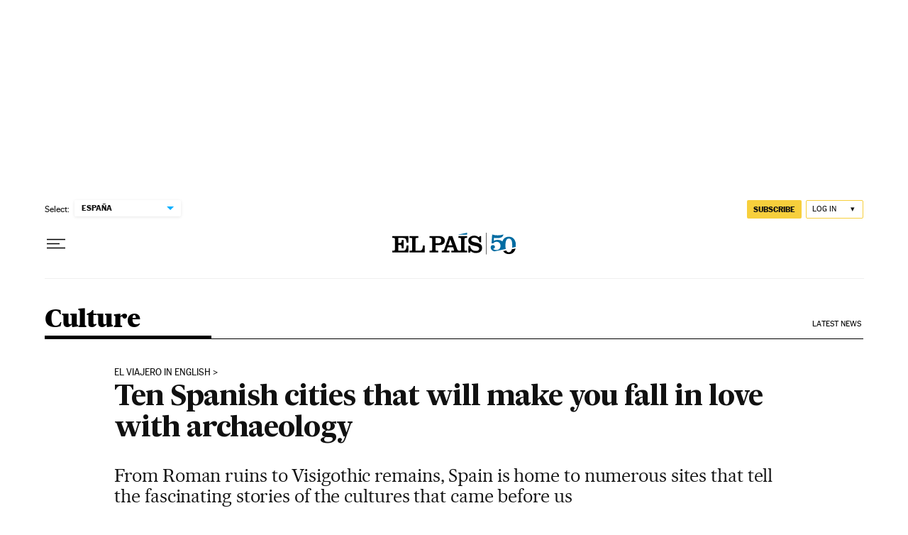

--- FILE ---
content_type: application/javascript; charset=utf-8
request_url: https://fundingchoicesmessages.google.com/f/AGSKWxVQZR6r-aPI_pGVAkk-bGp-Z99maYXbxvPNyz8XfhUleBQSWr7gyFzc_IyZOD2Np2wn6Oy6Hh1ukienc1GMyUupGMnMObWlC4_cZNRLX8-v6ELDYmyvwChK3_0fTkeniIKze6fVIYOMbSxQlZFN4HTTSshJnLb9iP7YjHvsMJcgCEMb-QNk3pGa_iJR/__ad_leaderboard./ad-audit./ads-sa./adsweb./ad300home.
body_size: -1283
content:
window['48c692d9-6d1f-4439-8a8e-140e53769455'] = true;